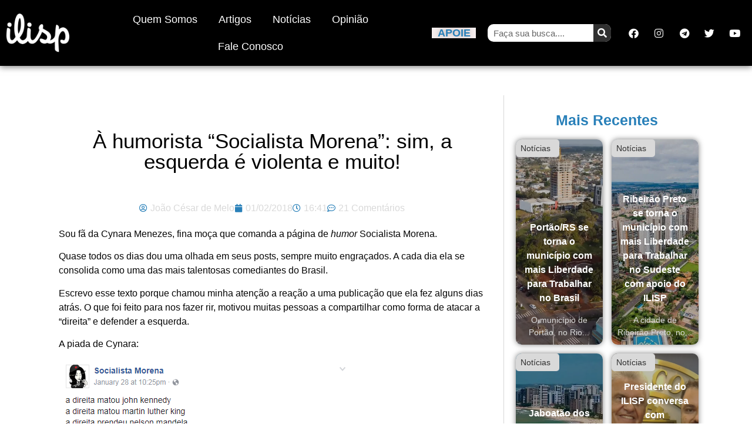

--- FILE ---
content_type: text/html; charset=UTF-8
request_url: https://www.ilisp.org/opiniao/humorista-socialista-morena-sim-esquerda-e-violenta-e-muito/
body_size: 24791
content:
<!doctype html><html lang="pt-BR"><head><meta charset="UTF-8"><meta name="viewport" content="width=device-width, initial-scale=1"><link rel="profile" href="https://gmpg.org/xfn/11"><meta name='robots' content='index, follow, max-image-preview:large, max-snippet:-1, max-video-preview:-1' /> <script data-cfasync="false" data-pagespeed-no-defer>var gtm4wp_datalayer_name = "dataLayer";
	var dataLayer = dataLayer || [];</script> <title>À humorista &quot;Socialista Morena&quot;: sim, a esquerda é violenta e muito!</title><link rel="canonical" href="https://www.ilisp.org/opiniao/humorista-socialista-morena-sim-esquerda-e-violenta-e-muito/" /><meta property="og:locale" content="pt_BR" /><meta property="og:type" content="article" /><meta property="og:title" content="À humorista &quot;Socialista Morena&quot;: sim, a esquerda é violenta e muito!" /><meta property="og:description" content="Sou fã da Cynara Menezes, fina moça que comanda a página de humor Socialista Morena. Quase todos os dias dou uma olhada em seus posts, sempre muito engraçados. A cada dia ela se consolida como uma das mais talentosas comediantes do Brasil. Escrevo esse texto porque chamou minha atenção a reação a uma publicação que [&hellip;]" /><meta property="og:url" content="https://www.ilisp.org/opiniao/humorista-socialista-morena-sim-esquerda-e-violenta-e-muito/" /><meta property="og:site_name" content="ILISP" /><meta property="article:publisher" content="https://www.facebook.com/ilisp.org" /><meta property="article:author" content="https://www.facebook.com/profile.php?id=100001189809733" /><meta property="article:published_time" content="2018-02-01T18:41:24+00:00" /><meta property="article:modified_time" content="2018-02-01T20:11:38+00:00" /><meta property="og:image" content="https://www.ilisp.org/wp-content/uploads/2018/01/cynara-menezes.jpg" /><meta property="og:image:width" content="600" /><meta property="og:image:height" content="372" /><meta property="og:image:type" content="image/jpeg" /><meta name="author" content="João César de Melo" /><meta name="twitter:card" content="summary_large_image" /><meta name="twitter:creator" content="@ilisp_org" /><meta name="twitter:site" content="@ilisp_org" /><meta name="twitter:label1" content="Escrito por" /><meta name="twitter:data1" content="João César de Melo" /><meta name="twitter:label2" content="Est. tempo de leitura" /><meta name="twitter:data2" content="4 minutos" /> <script type="application/ld+json" class="yoast-schema-graph">{"@context":"https://schema.org","@graph":[{"@type":"Article","@id":"https://www.ilisp.org/opiniao/humorista-socialista-morena-sim-esquerda-e-violenta-e-muito/#article","isPartOf":{"@id":"https://www.ilisp.org/opiniao/humorista-socialista-morena-sim-esquerda-e-violenta-e-muito/"},"author":{"name":"João César de Melo","@id":"https://www.ilisp.org/#/schema/person/95e27b961667bb11c14793fd448d7717"},"headline":"À humorista &#8220;Socialista Morena&#8221;: sim, a esquerda é violenta e muito!","datePublished":"2018-02-01T18:41:24+00:00","dateModified":"2018-02-01T20:11:38+00:00","mainEntityOfPage":{"@id":"https://www.ilisp.org/opiniao/humorista-socialista-morena-sim-esquerda-e-violenta-e-muito/"},"wordCount":785,"commentCount":21,"publisher":{"@id":"https://www.ilisp.org/#organization"},"image":{"@id":"https://www.ilisp.org/opiniao/humorista-socialista-morena-sim-esquerda-e-violenta-e-muito/#primaryimage"},"thumbnailUrl":"https://i0.wp.com/www.ilisp.org/wp-content/uploads/2018/01/cynara-menezes.jpg?fit=600%2C372&ssl=1","articleSection":["Opinião"],"inLanguage":"pt-BR","potentialAction":[{"@type":"CommentAction","name":"Comment","target":["https://www.ilisp.org/opiniao/humorista-socialista-morena-sim-esquerda-e-violenta-e-muito/#respond"]}]},{"@type":"WebPage","@id":"https://www.ilisp.org/opiniao/humorista-socialista-morena-sim-esquerda-e-violenta-e-muito/","url":"https://www.ilisp.org/opiniao/humorista-socialista-morena-sim-esquerda-e-violenta-e-muito/","name":"À humorista \"Socialista Morena\": sim, a esquerda é violenta e muito!","isPartOf":{"@id":"https://www.ilisp.org/#website"},"primaryImageOfPage":{"@id":"https://www.ilisp.org/opiniao/humorista-socialista-morena-sim-esquerda-e-violenta-e-muito/#primaryimage"},"image":{"@id":"https://www.ilisp.org/opiniao/humorista-socialista-morena-sim-esquerda-e-violenta-e-muito/#primaryimage"},"thumbnailUrl":"https://i0.wp.com/www.ilisp.org/wp-content/uploads/2018/01/cynara-menezes.jpg?fit=600%2C372&ssl=1","datePublished":"2018-02-01T18:41:24+00:00","dateModified":"2018-02-01T20:11:38+00:00","breadcrumb":{"@id":"https://www.ilisp.org/opiniao/humorista-socialista-morena-sim-esquerda-e-violenta-e-muito/#breadcrumb"},"inLanguage":"pt-BR","potentialAction":[{"@type":"ReadAction","target":["https://www.ilisp.org/opiniao/humorista-socialista-morena-sim-esquerda-e-violenta-e-muito/"]}]},{"@type":"ImageObject","inLanguage":"pt-BR","@id":"https://www.ilisp.org/opiniao/humorista-socialista-morena-sim-esquerda-e-violenta-e-muito/#primaryimage","url":"https://i0.wp.com/www.ilisp.org/wp-content/uploads/2018/01/cynara-menezes.jpg?fit=600%2C372&ssl=1","contentUrl":"https://i0.wp.com/www.ilisp.org/wp-content/uploads/2018/01/cynara-menezes.jpg?fit=600%2C372&ssl=1","width":600,"height":372},{"@type":"BreadcrumbList","@id":"https://www.ilisp.org/opiniao/humorista-socialista-morena-sim-esquerda-e-violenta-e-muito/#breadcrumb","itemListElement":[{"@type":"ListItem","position":1,"name":"Início","item":"https://www.ilisp.org/"},{"@type":"ListItem","position":2,"name":"À humorista &#8220;Socialista Morena&#8221;: sim, a esquerda é violenta e muito!"}]},{"@type":"WebSite","@id":"https://www.ilisp.org/#website","url":"https://www.ilisp.org/","name":"ILISP","description":"Em defesa da vida, liberdade e propriedade!","publisher":{"@id":"https://www.ilisp.org/#organization"},"potentialAction":[{"@type":"SearchAction","target":{"@type":"EntryPoint","urlTemplate":"https://www.ilisp.org/?s={search_term_string}"},"query-input":{"@type":"PropertyValueSpecification","valueRequired":true,"valueName":"search_term_string"}}],"inLanguage":"pt-BR"},{"@type":"Organization","@id":"https://www.ilisp.org/#organization","name":"ILISP","url":"https://www.ilisp.org/","logo":{"@type":"ImageObject","inLanguage":"pt-BR","@id":"https://www.ilisp.org/#/schema/logo/image/","url":"https://i1.wp.com/www.ilisp.org/wp-content/uploads/2015/12/ilisp-clean-yellow-icon-1.png?fit=1188%2C1188","contentUrl":"https://i1.wp.com/www.ilisp.org/wp-content/uploads/2015/12/ilisp-clean-yellow-icon-1.png?fit=1188%2C1188","width":1188,"height":1188,"caption":"ILISP"},"image":{"@id":"https://www.ilisp.org/#/schema/logo/image/"},"sameAs":["https://www.facebook.com/ilisp.org","https://x.com/ilisp_org","https://www.youtube.com/user/institutoliberalsp"]},{"@type":"Person","@id":"https://www.ilisp.org/#/schema/person/95e27b961667bb11c14793fd448d7717","name":"João César de Melo","image":{"@type":"ImageObject","inLanguage":"pt-BR","@id":"https://www.ilisp.org/#/schema/person/image/","url":"https://www.ilisp.org/wp-content/litespeed/avatar/3f84bb17bf1e1af2795ecc7700ebce51.jpg?ver=1768433823","contentUrl":"https://www.ilisp.org/wp-content/litespeed/avatar/3f84bb17bf1e1af2795ecc7700ebce51.jpg?ver=1768433823","caption":"João César de Melo"},"description":"Artista plástico formado em arquitetura, acredita no libertarianismo como horizonte e no liberalismo como processo, ateu que defende com segurança a cultura judaico-cristã, lê e escreve sobre filosofia política e econômica.","sameAs":["http://www.joaocesardemelo.com/","https://www.facebook.com/profile.php?id=100001189809733"],"url":"https://www.ilisp.org/author/joao-cesar/"}]}</script> <link rel='dns-prefetch' href='//stats.wp.com' /><link rel='dns-prefetch' href='//v0.wordpress.com' /><link rel='preconnect' href='//i0.wp.com' /><link rel="alternate" type="application/rss+xml" title="Feed para ILISP &raquo;" href="https://www.ilisp.org/feed/" /><link rel="alternate" type="application/rss+xml" title="Feed de comentários para ILISP &raquo;" href="https://www.ilisp.org/comments/feed/" /><link rel="alternate" type="application/rss+xml" title="Feed de comentários para ILISP &raquo; À humorista &#8220;Socialista Morena&#8221;: sim, a esquerda é violenta e muito!" href="https://www.ilisp.org/opiniao/humorista-socialista-morena-sim-esquerda-e-violenta-e-muito/feed/" /><link rel="alternate" title="oEmbed (JSON)" type="application/json+oembed" href="https://www.ilisp.org/wp-json/oembed/1.0/embed?url=https%3A%2F%2Fwww.ilisp.org%2Fopiniao%2Fhumorista-socialista-morena-sim-esquerda-e-violenta-e-muito%2F" /><link rel="alternate" title="oEmbed (XML)" type="text/xml+oembed" href="https://www.ilisp.org/wp-json/oembed/1.0/embed?url=https%3A%2F%2Fwww.ilisp.org%2Fopiniao%2Fhumorista-socialista-morena-sim-esquerda-e-violenta-e-muito%2F&#038;format=xml" /><style id='wp-img-auto-sizes-contain-inline-css'>img:is([sizes=auto i],[sizes^="auto," i]){contain-intrinsic-size:3000px 1500px}
/*# sourceURL=wp-img-auto-sizes-contain-inline-css */</style><link data-optimized="1" rel='stylesheet' id='wp-block-library-css' href='https://www.ilisp.org/wp-content/litespeed/css/f161225eeb4ff8114b4a16bbcbd173bb.css?ver=0661f' media='all' /><link data-optimized="1" rel='stylesheet' id='mediaelement-css' href='https://www.ilisp.org/wp-content/litespeed/css/76f393af14813d3508fcf1aa59eaa311.css?ver=a2bc9' media='all' /><link data-optimized="1" rel='stylesheet' id='wp-mediaelement-css' href='https://www.ilisp.org/wp-content/litespeed/css/176a3e63ad22657dfe080a4a62efa3a2.css?ver=24318' media='all' /><style id='jetpack-sharing-buttons-style-inline-css'>.jetpack-sharing-buttons__services-list{display:flex;flex-direction:row;flex-wrap:wrap;gap:0;list-style-type:none;margin:5px;padding:0}.jetpack-sharing-buttons__services-list.has-small-icon-size{font-size:12px}.jetpack-sharing-buttons__services-list.has-normal-icon-size{font-size:16px}.jetpack-sharing-buttons__services-list.has-large-icon-size{font-size:24px}.jetpack-sharing-buttons__services-list.has-huge-icon-size{font-size:36px}@media print{.jetpack-sharing-buttons__services-list{display:none!important}}.editor-styles-wrapper .wp-block-jetpack-sharing-buttons{gap:0;padding-inline-start:0}ul.jetpack-sharing-buttons__services-list.has-background{padding:1.25em 2.375em}
/*# sourceURL=https://www.ilisp.org/wp-content/plugins/jetpack/_inc/blocks/sharing-buttons/view.css */</style><style id='global-styles-inline-css'>:root{--wp--preset--aspect-ratio--square: 1;--wp--preset--aspect-ratio--4-3: 4/3;--wp--preset--aspect-ratio--3-4: 3/4;--wp--preset--aspect-ratio--3-2: 3/2;--wp--preset--aspect-ratio--2-3: 2/3;--wp--preset--aspect-ratio--16-9: 16/9;--wp--preset--aspect-ratio--9-16: 9/16;--wp--preset--color--black: #000000;--wp--preset--color--cyan-bluish-gray: #abb8c3;--wp--preset--color--white: #ffffff;--wp--preset--color--pale-pink: #f78da7;--wp--preset--color--vivid-red: #cf2e2e;--wp--preset--color--luminous-vivid-orange: #ff6900;--wp--preset--color--luminous-vivid-amber: #fcb900;--wp--preset--color--light-green-cyan: #7bdcb5;--wp--preset--color--vivid-green-cyan: #00d084;--wp--preset--color--pale-cyan-blue: #8ed1fc;--wp--preset--color--vivid-cyan-blue: #0693e3;--wp--preset--color--vivid-purple: #9b51e0;--wp--preset--gradient--vivid-cyan-blue-to-vivid-purple: linear-gradient(135deg,rgb(6,147,227) 0%,rgb(155,81,224) 100%);--wp--preset--gradient--light-green-cyan-to-vivid-green-cyan: linear-gradient(135deg,rgb(122,220,180) 0%,rgb(0,208,130) 100%);--wp--preset--gradient--luminous-vivid-amber-to-luminous-vivid-orange: linear-gradient(135deg,rgb(252,185,0) 0%,rgb(255,105,0) 100%);--wp--preset--gradient--luminous-vivid-orange-to-vivid-red: linear-gradient(135deg,rgb(255,105,0) 0%,rgb(207,46,46) 100%);--wp--preset--gradient--very-light-gray-to-cyan-bluish-gray: linear-gradient(135deg,rgb(238,238,238) 0%,rgb(169,184,195) 100%);--wp--preset--gradient--cool-to-warm-spectrum: linear-gradient(135deg,rgb(74,234,220) 0%,rgb(151,120,209) 20%,rgb(207,42,186) 40%,rgb(238,44,130) 60%,rgb(251,105,98) 80%,rgb(254,248,76) 100%);--wp--preset--gradient--blush-light-purple: linear-gradient(135deg,rgb(255,206,236) 0%,rgb(152,150,240) 100%);--wp--preset--gradient--blush-bordeaux: linear-gradient(135deg,rgb(254,205,165) 0%,rgb(254,45,45) 50%,rgb(107,0,62) 100%);--wp--preset--gradient--luminous-dusk: linear-gradient(135deg,rgb(255,203,112) 0%,rgb(199,81,192) 50%,rgb(65,88,208) 100%);--wp--preset--gradient--pale-ocean: linear-gradient(135deg,rgb(255,245,203) 0%,rgb(182,227,212) 50%,rgb(51,167,181) 100%);--wp--preset--gradient--electric-grass: linear-gradient(135deg,rgb(202,248,128) 0%,rgb(113,206,126) 100%);--wp--preset--gradient--midnight: linear-gradient(135deg,rgb(2,3,129) 0%,rgb(40,116,252) 100%);--wp--preset--font-size--small: 13px;--wp--preset--font-size--medium: 20px;--wp--preset--font-size--large: 36px;--wp--preset--font-size--x-large: 42px;--wp--preset--spacing--20: 0.44rem;--wp--preset--spacing--30: 0.67rem;--wp--preset--spacing--40: 1rem;--wp--preset--spacing--50: 1.5rem;--wp--preset--spacing--60: 2.25rem;--wp--preset--spacing--70: 3.38rem;--wp--preset--spacing--80: 5.06rem;--wp--preset--shadow--natural: 6px 6px 9px rgba(0, 0, 0, 0.2);--wp--preset--shadow--deep: 12px 12px 50px rgba(0, 0, 0, 0.4);--wp--preset--shadow--sharp: 6px 6px 0px rgba(0, 0, 0, 0.2);--wp--preset--shadow--outlined: 6px 6px 0px -3px rgb(255, 255, 255), 6px 6px rgb(0, 0, 0);--wp--preset--shadow--crisp: 6px 6px 0px rgb(0, 0, 0);}:root { --wp--style--global--content-size: 800px;--wp--style--global--wide-size: 1200px; }:where(body) { margin: 0; }.wp-site-blocks > .alignleft { float: left; margin-right: 2em; }.wp-site-blocks > .alignright { float: right; margin-left: 2em; }.wp-site-blocks > .aligncenter { justify-content: center; margin-left: auto; margin-right: auto; }:where(.wp-site-blocks) > * { margin-block-start: 24px; margin-block-end: 0; }:where(.wp-site-blocks) > :first-child { margin-block-start: 0; }:where(.wp-site-blocks) > :last-child { margin-block-end: 0; }:root { --wp--style--block-gap: 24px; }:root :where(.is-layout-flow) > :first-child{margin-block-start: 0;}:root :where(.is-layout-flow) > :last-child{margin-block-end: 0;}:root :where(.is-layout-flow) > *{margin-block-start: 24px;margin-block-end: 0;}:root :where(.is-layout-constrained) > :first-child{margin-block-start: 0;}:root :where(.is-layout-constrained) > :last-child{margin-block-end: 0;}:root :where(.is-layout-constrained) > *{margin-block-start: 24px;margin-block-end: 0;}:root :where(.is-layout-flex){gap: 24px;}:root :where(.is-layout-grid){gap: 24px;}.is-layout-flow > .alignleft{float: left;margin-inline-start: 0;margin-inline-end: 2em;}.is-layout-flow > .alignright{float: right;margin-inline-start: 2em;margin-inline-end: 0;}.is-layout-flow > .aligncenter{margin-left: auto !important;margin-right: auto !important;}.is-layout-constrained > .alignleft{float: left;margin-inline-start: 0;margin-inline-end: 2em;}.is-layout-constrained > .alignright{float: right;margin-inline-start: 2em;margin-inline-end: 0;}.is-layout-constrained > .aligncenter{margin-left: auto !important;margin-right: auto !important;}.is-layout-constrained > :where(:not(.alignleft):not(.alignright):not(.alignfull)){max-width: var(--wp--style--global--content-size);margin-left: auto !important;margin-right: auto !important;}.is-layout-constrained > .alignwide{max-width: var(--wp--style--global--wide-size);}body .is-layout-flex{display: flex;}.is-layout-flex{flex-wrap: wrap;align-items: center;}.is-layout-flex > :is(*, div){margin: 0;}body .is-layout-grid{display: grid;}.is-layout-grid > :is(*, div){margin: 0;}body{padding-top: 0px;padding-right: 0px;padding-bottom: 0px;padding-left: 0px;}a:where(:not(.wp-element-button)){text-decoration: underline;}:root :where(.wp-element-button, .wp-block-button__link){background-color: #32373c;border-width: 0;color: #fff;font-family: inherit;font-size: inherit;font-style: inherit;font-weight: inherit;letter-spacing: inherit;line-height: inherit;padding-top: calc(0.667em + 2px);padding-right: calc(1.333em + 2px);padding-bottom: calc(0.667em + 2px);padding-left: calc(1.333em + 2px);text-decoration: none;text-transform: inherit;}.has-black-color{color: var(--wp--preset--color--black) !important;}.has-cyan-bluish-gray-color{color: var(--wp--preset--color--cyan-bluish-gray) !important;}.has-white-color{color: var(--wp--preset--color--white) !important;}.has-pale-pink-color{color: var(--wp--preset--color--pale-pink) !important;}.has-vivid-red-color{color: var(--wp--preset--color--vivid-red) !important;}.has-luminous-vivid-orange-color{color: var(--wp--preset--color--luminous-vivid-orange) !important;}.has-luminous-vivid-amber-color{color: var(--wp--preset--color--luminous-vivid-amber) !important;}.has-light-green-cyan-color{color: var(--wp--preset--color--light-green-cyan) !important;}.has-vivid-green-cyan-color{color: var(--wp--preset--color--vivid-green-cyan) !important;}.has-pale-cyan-blue-color{color: var(--wp--preset--color--pale-cyan-blue) !important;}.has-vivid-cyan-blue-color{color: var(--wp--preset--color--vivid-cyan-blue) !important;}.has-vivid-purple-color{color: var(--wp--preset--color--vivid-purple) !important;}.has-black-background-color{background-color: var(--wp--preset--color--black) !important;}.has-cyan-bluish-gray-background-color{background-color: var(--wp--preset--color--cyan-bluish-gray) !important;}.has-white-background-color{background-color: var(--wp--preset--color--white) !important;}.has-pale-pink-background-color{background-color: var(--wp--preset--color--pale-pink) !important;}.has-vivid-red-background-color{background-color: var(--wp--preset--color--vivid-red) !important;}.has-luminous-vivid-orange-background-color{background-color: var(--wp--preset--color--luminous-vivid-orange) !important;}.has-luminous-vivid-amber-background-color{background-color: var(--wp--preset--color--luminous-vivid-amber) !important;}.has-light-green-cyan-background-color{background-color: var(--wp--preset--color--light-green-cyan) !important;}.has-vivid-green-cyan-background-color{background-color: var(--wp--preset--color--vivid-green-cyan) !important;}.has-pale-cyan-blue-background-color{background-color: var(--wp--preset--color--pale-cyan-blue) !important;}.has-vivid-cyan-blue-background-color{background-color: var(--wp--preset--color--vivid-cyan-blue) !important;}.has-vivid-purple-background-color{background-color: var(--wp--preset--color--vivid-purple) !important;}.has-black-border-color{border-color: var(--wp--preset--color--black) !important;}.has-cyan-bluish-gray-border-color{border-color: var(--wp--preset--color--cyan-bluish-gray) !important;}.has-white-border-color{border-color: var(--wp--preset--color--white) !important;}.has-pale-pink-border-color{border-color: var(--wp--preset--color--pale-pink) !important;}.has-vivid-red-border-color{border-color: var(--wp--preset--color--vivid-red) !important;}.has-luminous-vivid-orange-border-color{border-color: var(--wp--preset--color--luminous-vivid-orange) !important;}.has-luminous-vivid-amber-border-color{border-color: var(--wp--preset--color--luminous-vivid-amber) !important;}.has-light-green-cyan-border-color{border-color: var(--wp--preset--color--light-green-cyan) !important;}.has-vivid-green-cyan-border-color{border-color: var(--wp--preset--color--vivid-green-cyan) !important;}.has-pale-cyan-blue-border-color{border-color: var(--wp--preset--color--pale-cyan-blue) !important;}.has-vivid-cyan-blue-border-color{border-color: var(--wp--preset--color--vivid-cyan-blue) !important;}.has-vivid-purple-border-color{border-color: var(--wp--preset--color--vivid-purple) !important;}.has-vivid-cyan-blue-to-vivid-purple-gradient-background{background: var(--wp--preset--gradient--vivid-cyan-blue-to-vivid-purple) !important;}.has-light-green-cyan-to-vivid-green-cyan-gradient-background{background: var(--wp--preset--gradient--light-green-cyan-to-vivid-green-cyan) !important;}.has-luminous-vivid-amber-to-luminous-vivid-orange-gradient-background{background: var(--wp--preset--gradient--luminous-vivid-amber-to-luminous-vivid-orange) !important;}.has-luminous-vivid-orange-to-vivid-red-gradient-background{background: var(--wp--preset--gradient--luminous-vivid-orange-to-vivid-red) !important;}.has-very-light-gray-to-cyan-bluish-gray-gradient-background{background: var(--wp--preset--gradient--very-light-gray-to-cyan-bluish-gray) !important;}.has-cool-to-warm-spectrum-gradient-background{background: var(--wp--preset--gradient--cool-to-warm-spectrum) !important;}.has-blush-light-purple-gradient-background{background: var(--wp--preset--gradient--blush-light-purple) !important;}.has-blush-bordeaux-gradient-background{background: var(--wp--preset--gradient--blush-bordeaux) !important;}.has-luminous-dusk-gradient-background{background: var(--wp--preset--gradient--luminous-dusk) !important;}.has-pale-ocean-gradient-background{background: var(--wp--preset--gradient--pale-ocean) !important;}.has-electric-grass-gradient-background{background: var(--wp--preset--gradient--electric-grass) !important;}.has-midnight-gradient-background{background: var(--wp--preset--gradient--midnight) !important;}.has-small-font-size{font-size: var(--wp--preset--font-size--small) !important;}.has-medium-font-size{font-size: var(--wp--preset--font-size--medium) !important;}.has-large-font-size{font-size: var(--wp--preset--font-size--large) !important;}.has-x-large-font-size{font-size: var(--wp--preset--font-size--x-large) !important;}
:root :where(.wp-block-pullquote){font-size: 1.5em;line-height: 1.6;}
/*# sourceURL=global-styles-inline-css */</style><style id='plvt-view-transitions-inline-css'>@view-transition { navigation: auto; }
@media (prefers-reduced-motion: no-preference) {::view-transition-group(*) { animation-duration: 0.4s; }}
/*# sourceURL=plvt-view-transitions-inline-css */</style><link data-optimized="1" rel='stylesheet' id='hello-elementor-css' href='https://www.ilisp.org/wp-content/litespeed/css/957ee5907a42aa84d902d24c343679cd.css?ver=1a3dd' media='all' /><link data-optimized="1" rel='stylesheet' id='hello-elementor-theme-style-css' href='https://www.ilisp.org/wp-content/litespeed/css/fadbadfe7eecaf0fda7198f36de7eba6.css?ver=0f5a4' media='all' /><link data-optimized="1" rel='stylesheet' id='hello-elementor-header-footer-css' href='https://www.ilisp.org/wp-content/litespeed/css/886d016f1cee98e8818fcd5b260a4d88.css?ver=3d530' media='all' /><link data-optimized="1" rel='stylesheet' id='elementor-frontend-css' href='https://www.ilisp.org/wp-content/litespeed/css/af9cc2d533fc8ad8a78de2959ed5863e.css?ver=94e8f' media='all' /><link data-optimized="1" rel='stylesheet' id='elementor-post-37515-css' href='https://www.ilisp.org/wp-content/litespeed/css/5bcdaae82b841937f8ffbfb1fa775e5b.css?ver=5c843' media='all' /><link data-optimized="1" rel='stylesheet' id='widget-image-css' href='https://www.ilisp.org/wp-content/litespeed/css/d3ff67e95cb6871ce22910e823021c7a.css?ver=00bd6' media='all' /><link data-optimized="1" rel='stylesheet' id='widget-nav-menu-css' href='https://www.ilisp.org/wp-content/litespeed/css/e2d98f890a0da15613cfb7212bfc35a0.css?ver=aef89' media='all' /><link data-optimized="1" rel='stylesheet' id='widget-heading-css' href='https://www.ilisp.org/wp-content/litespeed/css/7a631d855ee69779c0c3f762e71f7090.css?ver=e44f9' media='all' /><link data-optimized="1" rel='stylesheet' id='widget-social-icons-css' href='https://www.ilisp.org/wp-content/litespeed/css/29e0c956d80674aa3194b79b6ec4af7d.css?ver=4748c' media='all' /><link data-optimized="1" rel='stylesheet' id='e-apple-webkit-css' href='https://www.ilisp.org/wp-content/litespeed/css/605df229bd9e09ca0ae7af4d1287c910.css?ver=517fd' media='all' /><link data-optimized="1" rel='stylesheet' id='e-sticky-css' href='https://www.ilisp.org/wp-content/litespeed/css/213e0e6a637be33fe9eb2cff899e01a4.css?ver=3dcb2' media='all' /><link data-optimized="1" rel='stylesheet' id='widget-search-form-css' href='https://www.ilisp.org/wp-content/litespeed/css/def8af5ea9acf68cdfc363bfb0df3761.css?ver=bfa25' media='all' /><link data-optimized="1" rel='stylesheet' id='elementor-icons-shared-0-css' href='https://www.ilisp.org/wp-content/litespeed/css/f15f074dc3251999deb2bef814003ac3.css?ver=63ac0' media='all' /><link data-optimized="1" rel='stylesheet' id='elementor-icons-fa-solid-css' href='https://www.ilisp.org/wp-content/litespeed/css/4b069a29db516a4c83a9fc9f2cb00b39.css?ver=26dca' media='all' /><link data-optimized="1" rel='stylesheet' id='widget-post-info-css' href='https://www.ilisp.org/wp-content/litespeed/css/46d01cc82e58abbb690916ecf6c72181.css?ver=1f92e' media='all' /><link data-optimized="1" rel='stylesheet' id='widget-icon-list-css' href='https://www.ilisp.org/wp-content/litespeed/css/53c1023af397f2a460393137a8726dd5.css?ver=443bf' media='all' /><link data-optimized="1" rel='stylesheet' id='elementor-icons-fa-regular-css' href='https://www.ilisp.org/wp-content/litespeed/css/9e9f50dff816975a9d096f9e441f65b4.css?ver=fac66' media='all' /><link data-optimized="1" rel='stylesheet' id='widget-share-buttons-css' href='https://www.ilisp.org/wp-content/litespeed/css/2c31e2cefca1057580eaeb268a7da6f9.css?ver=a3b96' media='all' /><link data-optimized="1" rel='stylesheet' id='elementor-icons-fa-brands-css' href='https://www.ilisp.org/wp-content/litespeed/css/4ab587109b4a596a25d48c9d2684d569.css?ver=19bfe' media='all' /><link data-optimized="1" rel='stylesheet' id='widget-social-css' href='https://www.ilisp.org/wp-content/litespeed/css/3e61d8e8e0839997b25319f5e6c4387a.css?ver=f7eee' media='all' /><link data-optimized="1" rel='stylesheet' id='elementor-icons-css' href='https://www.ilisp.org/wp-content/litespeed/css/8eac48f23e79cf1818774213c800995e.css?ver=ff084' media='all' /><link data-optimized="1" rel='stylesheet' id='jet-blog-css' href='https://www.ilisp.org/wp-content/litespeed/css/79efa0194fe063b37fabf6e9035f4465.css?ver=351fb' media='all' /><link data-optimized="1" rel='stylesheet' id='elementor-post-37533-css' href='https://www.ilisp.org/wp-content/litespeed/css/8054400a832834fd56513e92f0314b10.css?ver=b1df0' media='all' /><link data-optimized="1" rel='stylesheet' id='elementor-post-37531-css' href='https://www.ilisp.org/wp-content/litespeed/css/397adaa0162824083278adbb0bbe8ed8.css?ver=a027c' media='all' /><link data-optimized="1" rel='stylesheet' id='elementor-post-37528-css' href='https://www.ilisp.org/wp-content/litespeed/css/cc38dec84c03d5b4bae6f3ac81758dfe.css?ver=f0ac0' media='all' /><link data-optimized="1" rel='stylesheet' id='elementor-gf-local-montserrat-css' href='https://www.ilisp.org/wp-content/litespeed/css/4803e51a94b96520b87e3927116e4406.css?ver=a4a59' media='all' /><link data-optimized="1" rel='stylesheet' id='elementor-gf-local-roboto-css' href='https://www.ilisp.org/wp-content/litespeed/css/b5a0323de039a2bca8639e9736bd7207.css?ver=e36a4' media='all' /><link data-optimized="1" rel='stylesheet' id='elementor-gf-local-poppins-css' href='https://www.ilisp.org/wp-content/litespeed/css/75cbd35e717144ee5dc4519682a70d20.css?ver=051f8' media='all' /> <script id="plvt-view-transitions-js-after" src="[data-uri]" defer></script> <script src="https://www.ilisp.org/wp-includes/js/jquery/jquery.min.js?ver=3.7.1" id="jquery-core-js"></script> <script src="https://www.ilisp.org/wp-includes/js/jquery/jquery-migrate.min.js?ver=3.4.1" id="jquery-migrate-js" defer data-deferred="1"></script> <link rel="https://api.w.org/" href="https://www.ilisp.org/wp-json/" /><link rel="alternate" title="JSON" type="application/json" href="https://www.ilisp.org/wp-json/wp/v2/posts/29877" /><link rel="EditURI" type="application/rsd+xml" title="RSD" href="https://www.ilisp.org/xmlrpc.php?rsd" /><meta name="generator" content="WordPress 6.9" /><link rel='shortlink' href='https://www.ilisp.org/?p=29877' /><meta name="generator" content="view-transitions 1.1.1"><style>img#wpstats{display:none}</style>
 <script data-cfasync="false" data-pagespeed-no-defer>var dataLayer_content = {"pagePostType":"post","pagePostType2":"single-post","pageCategory":["opiniao"],"pagePostAuthor":"João César de Melo"};
	dataLayer.push( dataLayer_content );</script> <script data-cfasync="false" data-pagespeed-no-defer>(function(w,d,s,l,i){w[l]=w[l]||[];w[l].push({'gtm.start':
new Date().getTime(),event:'gtm.js'});var f=d.getElementsByTagName(s)[0],
j=d.createElement(s),dl=l!='dataLayer'?'&l='+l:'';j.async=true;j.src=
'//www.googletagmanager.com/gtm.js?id='+i+dl;f.parentNode.insertBefore(j,f);
})(window,document,'script','dataLayer','GTM-M4BX424C');</script> <meta name="generator" content="Elementor 3.34.2; features: additional_custom_breakpoints; settings: css_print_method-external, google_font-enabled, font_display-auto"> <script type='text/javascript' src="[data-uri]" defer></script>  <script type='text/javascript' src="[data-uri]" defer></script><script type='text/javascript' src="[data-uri]" defer></script> <style>.e-con.e-parent:nth-of-type(n+4):not(.e-lazyloaded):not(.e-no-lazyload),
				.e-con.e-parent:nth-of-type(n+4):not(.e-lazyloaded):not(.e-no-lazyload) * {
					background-image: none !important;
				}
				@media screen and (max-height: 1024px) {
					.e-con.e-parent:nth-of-type(n+3):not(.e-lazyloaded):not(.e-no-lazyload),
					.e-con.e-parent:nth-of-type(n+3):not(.e-lazyloaded):not(.e-no-lazyload) * {
						background-image: none !important;
					}
				}
				@media screen and (max-height: 640px) {
					.e-con.e-parent:nth-of-type(n+2):not(.e-lazyloaded):not(.e-no-lazyload),
					.e-con.e-parent:nth-of-type(n+2):not(.e-lazyloaded):not(.e-no-lazyload) * {
						background-image: none !important;
					}
				}</style><meta name="redi-version" content="1.2.7" /><link rel="icon" href="https://i0.wp.com/www.ilisp.org/wp-content/uploads/2017/12/cropped-ilisp-clean-black2.png?fit=32%2C32&#038;ssl=1" sizes="32x32" /><link rel="icon" href="https://i0.wp.com/www.ilisp.org/wp-content/uploads/2017/12/cropped-ilisp-clean-black2.png?fit=192%2C192&#038;ssl=1" sizes="192x192" /><link rel="apple-touch-icon" href="https://i0.wp.com/www.ilisp.org/wp-content/uploads/2017/12/cropped-ilisp-clean-black2.png?fit=180%2C180&#038;ssl=1" /><meta name="msapplication-TileImage" content="https://i0.wp.com/www.ilisp.org/wp-content/uploads/2017/12/cropped-ilisp-clean-black2.png?fit=270%2C270&#038;ssl=1" /></head><body class="wp-singular post-template-default single single-post postid-29877 single-format-standard wp-custom-logo wp-embed-responsive wp-theme-hello-elementor hello-elementor-default elementor-default elementor-kit-37515 elementor-page-37528"><noscript><iframe data-lazyloaded="1" src="about:blank" data-src="https://www.googletagmanager.com/ns.html?id=GTM-M4BX424C" height="0" width="0" style="display:none;visibility:hidden" aria-hidden="true"></iframe></noscript><noscript>
<img height="1" width="1" style="display:none" alt="fbpx"
src="https://www.facebook.com/tr?id=1007903614879341&ev=PageView&noscript=1" />
</noscript><a class="skip-link screen-reader-text" href="#content">Ir para o conteúdo</a><header data-elementor-type="header" data-elementor-id="37533" class="elementor elementor-37533 elementor-location-header" data-elementor-post-type="elementor_library"><section class="elementor-section elementor-top-section elementor-element elementor-element-71a19961 elementor-section-stretched elementor-section-content-middle elementor-hidden-desktop elementor-hidden-tablet elementor-section-boxed elementor-section-height-default elementor-section-height-default" data-id="71a19961" data-element_type="section" data-settings="{&quot;stretch_section&quot;:&quot;section-stretched&quot;,&quot;background_background&quot;:&quot;classic&quot;}"><div class="elementor-container elementor-column-gap-default"><div class="elementor-column elementor-col-100 elementor-top-column elementor-element elementor-element-75fd309a" data-id="75fd309a" data-element_type="column"><div class="elementor-widget-wrap elementor-element-populated"><div class="elementor-element elementor-element-44ea87bf elementor-widget elementor-widget-image" data-id="44ea87bf" data-element_type="widget" data-widget_type="image.default"><div class="elementor-widget-container">
<a href="https://www.ilisp.org/">
<img data-lazyloaded="1" data-placeholder-resp="1024x634" src="[data-uri]" width="1024" height="634" data-src="https://i0.wp.com/www.ilisp.org/wp-content/uploads/2022/09/ilisp-clean-white-1024x634-1.png?fit=1024%2C634&amp;ssl=1" class="attachment-full size-full wp-image-37534" alt="" data-srcset="https://i0.wp.com/www.ilisp.org/wp-content/uploads/2022/09/ilisp-clean-white-1024x634-1.png?w=1024&amp;ssl=1 1024w, https://i0.wp.com/www.ilisp.org/wp-content/uploads/2022/09/ilisp-clean-white-1024x634-1.png?resize=300%2C186&amp;ssl=1 300w" data-sizes="(max-width: 1024px) 100vw, 1024px" />								</a></div></div></div></div></div></section><section class="elementor-section elementor-top-section elementor-element elementor-element-2242ef3 elementor-section-stretched elementor-section-content-middle elementor-hidden-desktop elementor-hidden-tablet elementor-section-boxed elementor-section-height-default elementor-section-height-default" data-id="2242ef3" data-element_type="section" data-settings="{&quot;stretch_section&quot;:&quot;section-stretched&quot;,&quot;background_background&quot;:&quot;classic&quot;,&quot;sticky&quot;:&quot;top&quot;,&quot;sticky_on&quot;:[&quot;desktop&quot;,&quot;tablet&quot;,&quot;mobile&quot;],&quot;sticky_offset&quot;:0,&quot;sticky_effects_offset&quot;:0,&quot;sticky_anchor_link_offset&quot;:0}"><div class="elementor-container elementor-column-gap-default"><div class="elementor-column elementor-col-33 elementor-top-column elementor-element elementor-element-292529ed" data-id="292529ed" data-element_type="column"><div class="elementor-widget-wrap elementor-element-populated"><div class="elementor-element elementor-element-1862f41a elementor-nav-menu__align-center elementor-nav-menu--stretch elementor-nav-menu__text-align-center elementor-nav-menu--dropdown-tablet elementor-nav-menu--toggle elementor-nav-menu--burger elementor-widget elementor-widget-nav-menu" data-id="1862f41a" data-element_type="widget" data-settings="{&quot;full_width&quot;:&quot;stretch&quot;,&quot;layout&quot;:&quot;horizontal&quot;,&quot;submenu_icon&quot;:{&quot;value&quot;:&quot;&lt;i class=\&quot;fas fa-caret-down\&quot; aria-hidden=\&quot;true\&quot;&gt;&lt;\/i&gt;&quot;,&quot;library&quot;:&quot;fa-solid&quot;},&quot;toggle&quot;:&quot;burger&quot;}" data-widget_type="nav-menu.default"><div class="elementor-widget-container"><nav aria-label="Menu" class="elementor-nav-menu--main elementor-nav-menu__container elementor-nav-menu--layout-horizontal e--pointer-underline e--animation-fade"><ul id="menu-1-1862f41a" class="elementor-nav-menu"><li class="menu-item menu-item-type-post_type menu-item-object-page menu-item-291"><a href="https://www.ilisp.org/quem-somos/" class="elementor-item">Quem Somos</a></li><li class="menu-item menu-item-type-taxonomy menu-item-object-category menu-item-37583"><a href="https://www.ilisp.org/categoria/artigos/" class="elementor-item">Artigos</a></li><li class="menu-item menu-item-type-taxonomy menu-item-object-category menu-item-37582"><a href="https://www.ilisp.org/categoria/noticias/" class="elementor-item">Notícias</a></li><li class="menu-item menu-item-type-taxonomy menu-item-object-category current-post-ancestor current-menu-parent current-post-parent menu-item-37584"><a href="https://www.ilisp.org/categoria/opiniao/" class="elementor-item">Opinião</a></li><li class="menu-item menu-item-type-post_type menu-item-object-page menu-item-2711"><a href="https://www.ilisp.org/fale-conosco/" class="elementor-item">Fale Conosco</a></li></ul></nav><div class="elementor-menu-toggle" role="button" tabindex="0" aria-label="Alternar menu" aria-expanded="false">
<i aria-hidden="true" role="presentation" class="elementor-menu-toggle__icon--open eicon-menu-bar"></i><i aria-hidden="true" role="presentation" class="elementor-menu-toggle__icon--close eicon-close"></i></div><nav class="elementor-nav-menu--dropdown elementor-nav-menu__container" aria-hidden="true"><ul id="menu-2-1862f41a" class="elementor-nav-menu"><li class="menu-item menu-item-type-post_type menu-item-object-page menu-item-291"><a href="https://www.ilisp.org/quem-somos/" class="elementor-item" tabindex="-1">Quem Somos</a></li><li class="menu-item menu-item-type-taxonomy menu-item-object-category menu-item-37583"><a href="https://www.ilisp.org/categoria/artigos/" class="elementor-item" tabindex="-1">Artigos</a></li><li class="menu-item menu-item-type-taxonomy menu-item-object-category menu-item-37582"><a href="https://www.ilisp.org/categoria/noticias/" class="elementor-item" tabindex="-1">Notícias</a></li><li class="menu-item menu-item-type-taxonomy menu-item-object-category current-post-ancestor current-menu-parent current-post-parent menu-item-37584"><a href="https://www.ilisp.org/categoria/opiniao/" class="elementor-item" tabindex="-1">Opinião</a></li><li class="menu-item menu-item-type-post_type menu-item-object-page menu-item-2711"><a href="https://www.ilisp.org/fale-conosco/" class="elementor-item" tabindex="-1">Fale Conosco</a></li></ul></nav></div></div></div></div><div class="elementor-column elementor-col-33 elementor-top-column elementor-element elementor-element-0d11e63" data-id="0d11e63" data-element_type="column"><div class="elementor-widget-wrap elementor-element-populated"><div class="elementor-element elementor-element-404078f elementor-widget elementor-widget-heading" data-id="404078f" data-element_type="widget" data-widget_type="heading.default"><div class="elementor-widget-container"><h2 class="elementor-heading-title elementor-size-default"><a href="https://www.ilisp.org/doe/">DOE</a></h2></div></div></div></div><div class="elementor-column elementor-col-33 elementor-top-column elementor-element elementor-element-6ca0ed48" data-id="6ca0ed48" data-element_type="column"><div class="elementor-widget-wrap elementor-element-populated"><div class="elementor-element elementor-element-2ec7e082 e-grid-align-mobile-right elementor-shape-rounded elementor-grid-0 e-grid-align-center elementor-widget elementor-widget-social-icons" data-id="2ec7e082" data-element_type="widget" data-widget_type="social-icons.default"><div class="elementor-widget-container"><div class="elementor-social-icons-wrapper elementor-grid" role="list">
<span class="elementor-grid-item" role="listitem">
<a class="elementor-icon elementor-social-icon elementor-social-icon-facebook elementor-repeater-item-e705d09" href="https://pt-br.facebook.com/ilisp.org/" target="_blank">
<span class="elementor-screen-only">Facebook</span>
<i aria-hidden="true" class="fab fa-facebook"></i>					</a>
</span>
<span class="elementor-grid-item" role="listitem">
<a class="elementor-icon elementor-social-icon elementor-social-icon-instagram elementor-repeater-item-6f5aa63" href="https://www.instagram.com/ilisp_org/" target="_blank">
<span class="elementor-screen-only">Instagram</span>
<i aria-hidden="true" class="fab fa-instagram"></i>					</a>
</span>
<span class="elementor-grid-item" role="listitem">
<a class="elementor-icon elementor-social-icon elementor-social-icon-telegram elementor-repeater-item-5badf94" href="https://www.instagram.com/ilisp_org/" target="_blank">
<span class="elementor-screen-only">Telegram</span>
<i aria-hidden="true" class="fab fa-telegram"></i>					</a>
</span>
<span class="elementor-grid-item" role="listitem">
<a class="elementor-icon elementor-social-icon elementor-social-icon-twitter elementor-repeater-item-856a7a3" href="https://twitter.com/ilisp_org" target="_blank">
<span class="elementor-screen-only">Twitter</span>
<i aria-hidden="true" class="fab fa-twitter"></i>					</a>
</span>
<span class="elementor-grid-item" role="listitem">
<a class="elementor-icon elementor-social-icon elementor-social-icon-youtube elementor-repeater-item-ead92cc" href="https://www.youtube.com/ilisp" target="_blank">
<span class="elementor-screen-only">Youtube</span>
<i aria-hidden="true" class="fab fa-youtube"></i>					</a>
</span></div></div></div></div></div></div></section><section class="elementor-section elementor-top-section elementor-element elementor-element-7ad7b15e elementor-section-stretched elementor-section-content-middle elementor-hidden-mobile elementor-section-boxed elementor-section-height-default elementor-section-height-default" data-id="7ad7b15e" data-element_type="section" data-settings="{&quot;stretch_section&quot;:&quot;section-stretched&quot;,&quot;background_background&quot;:&quot;classic&quot;,&quot;sticky&quot;:&quot;top&quot;,&quot;sticky_on&quot;:[&quot;desktop&quot;,&quot;tablet&quot;,&quot;mobile&quot;],&quot;sticky_offset&quot;:0,&quot;sticky_effects_offset&quot;:0,&quot;sticky_anchor_link_offset&quot;:0}"><div class="elementor-container elementor-column-gap-default"><div class="elementor-column elementor-col-20 elementor-top-column elementor-element elementor-element-479080fe" data-id="479080fe" data-element_type="column"><div class="elementor-widget-wrap elementor-element-populated"><div class="elementor-element elementor-element-51585c11 elementor-widget elementor-widget-image" data-id="51585c11" data-element_type="widget" data-widget_type="image.default"><div class="elementor-widget-container">
<a href="https://www.ilisp.org/">
<img data-lazyloaded="1" data-placeholder-resp="800x495" src="[data-uri]" width="800" height="495" data-src="https://i0.wp.com/www.ilisp.org/wp-content/uploads/2022/09/ilisp-clean-white-1024x634-1.png?fit=800%2C495&amp;ssl=1" class="attachment-large size-large wp-image-37534" alt="" data-srcset="https://i0.wp.com/www.ilisp.org/wp-content/uploads/2022/09/ilisp-clean-white-1024x634-1.png?w=1024&amp;ssl=1 1024w, https://i0.wp.com/www.ilisp.org/wp-content/uploads/2022/09/ilisp-clean-white-1024x634-1.png?resize=300%2C186&amp;ssl=1 300w" data-sizes="(max-width: 800px) 100vw, 800px" />								</a></div></div></div></div><div class="elementor-column elementor-col-20 elementor-top-column elementor-element elementor-element-3eb355f4" data-id="3eb355f4" data-element_type="column"><div class="elementor-widget-wrap elementor-element-populated"><div class="elementor-element elementor-element-5200ec elementor-nav-menu__align-center elementor-nav-menu--stretch elementor-nav-menu__text-align-center elementor-nav-menu--dropdown-tablet elementor-nav-menu--toggle elementor-nav-menu--burger elementor-widget elementor-widget-nav-menu" data-id="5200ec" data-element_type="widget" data-settings="{&quot;full_width&quot;:&quot;stretch&quot;,&quot;layout&quot;:&quot;horizontal&quot;,&quot;submenu_icon&quot;:{&quot;value&quot;:&quot;&lt;i class=\&quot;fas fa-caret-down\&quot; aria-hidden=\&quot;true\&quot;&gt;&lt;\/i&gt;&quot;,&quot;library&quot;:&quot;fa-solid&quot;},&quot;toggle&quot;:&quot;burger&quot;}" data-widget_type="nav-menu.default"><div class="elementor-widget-container"><nav aria-label="Menu" class="elementor-nav-menu--main elementor-nav-menu__container elementor-nav-menu--layout-horizontal e--pointer-underline e--animation-fade"><ul id="menu-1-5200ec" class="elementor-nav-menu"><li class="menu-item menu-item-type-post_type menu-item-object-page menu-item-291"><a href="https://www.ilisp.org/quem-somos/" class="elementor-item">Quem Somos</a></li><li class="menu-item menu-item-type-taxonomy menu-item-object-category menu-item-37583"><a href="https://www.ilisp.org/categoria/artigos/" class="elementor-item">Artigos</a></li><li class="menu-item menu-item-type-taxonomy menu-item-object-category menu-item-37582"><a href="https://www.ilisp.org/categoria/noticias/" class="elementor-item">Notícias</a></li><li class="menu-item menu-item-type-taxonomy menu-item-object-category current-post-ancestor current-menu-parent current-post-parent menu-item-37584"><a href="https://www.ilisp.org/categoria/opiniao/" class="elementor-item">Opinião</a></li><li class="menu-item menu-item-type-post_type menu-item-object-page menu-item-2711"><a href="https://www.ilisp.org/fale-conosco/" class="elementor-item">Fale Conosco</a></li></ul></nav><div class="elementor-menu-toggle" role="button" tabindex="0" aria-label="Alternar menu" aria-expanded="false">
<i aria-hidden="true" role="presentation" class="elementor-menu-toggle__icon--open eicon-menu-bar"></i><i aria-hidden="true" role="presentation" class="elementor-menu-toggle__icon--close eicon-close"></i></div><nav class="elementor-nav-menu--dropdown elementor-nav-menu__container" aria-hidden="true"><ul id="menu-2-5200ec" class="elementor-nav-menu"><li class="menu-item menu-item-type-post_type menu-item-object-page menu-item-291"><a href="https://www.ilisp.org/quem-somos/" class="elementor-item" tabindex="-1">Quem Somos</a></li><li class="menu-item menu-item-type-taxonomy menu-item-object-category menu-item-37583"><a href="https://www.ilisp.org/categoria/artigos/" class="elementor-item" tabindex="-1">Artigos</a></li><li class="menu-item menu-item-type-taxonomy menu-item-object-category menu-item-37582"><a href="https://www.ilisp.org/categoria/noticias/" class="elementor-item" tabindex="-1">Notícias</a></li><li class="menu-item menu-item-type-taxonomy menu-item-object-category current-post-ancestor current-menu-parent current-post-parent menu-item-37584"><a href="https://www.ilisp.org/categoria/opiniao/" class="elementor-item" tabindex="-1">Opinião</a></li><li class="menu-item menu-item-type-post_type menu-item-object-page menu-item-2711"><a href="https://www.ilisp.org/fale-conosco/" class="elementor-item" tabindex="-1">Fale Conosco</a></li></ul></nav></div></div></div></div><div class="elementor-column elementor-col-20 elementor-top-column elementor-element elementor-element-276af1d2" data-id="276af1d2" data-element_type="column"><div class="elementor-widget-wrap elementor-element-populated"><div class="elementor-element elementor-element-71d7679 elementor-widget elementor-widget-heading" data-id="71d7679" data-element_type="widget" data-widget_type="heading.default"><div class="elementor-widget-container"><h2 class="elementor-heading-title elementor-size-default"><a href="https://www.ilisp.org/apoie">APOIE</a></h2></div></div></div></div><div class="elementor-column elementor-col-20 elementor-top-column elementor-element elementor-element-a56ee69" data-id="a56ee69" data-element_type="column"><div class="elementor-widget-wrap elementor-element-populated"><div class="elementor-element elementor-element-07b0f30 elementor-search-form--skin-classic elementor-search-form--button-type-icon elementor-search-form--icon-search elementor-widget elementor-widget-search-form" data-id="07b0f30" data-element_type="widget" data-settings="{&quot;skin&quot;:&quot;classic&quot;}" data-widget_type="search-form.default"><div class="elementor-widget-container">
<search role="search"><form class="elementor-search-form" action="https://www.ilisp.org" method="get"><div class="elementor-search-form__container">
<label class="elementor-screen-only" for="elementor-search-form-07b0f30">Pesquisar</label>
<input id="elementor-search-form-07b0f30" placeholder="Faça sua busca...." class="elementor-search-form__input" type="search" name="s" value="">
<button class="elementor-search-form__submit" type="submit" aria-label="Pesquisar">
<i aria-hidden="true" class="fas fa-search"></i>													</button></div></form>
</search></div></div></div></div><div class="elementor-column elementor-col-20 elementor-top-column elementor-element elementor-element-4e7c67bd" data-id="4e7c67bd" data-element_type="column"><div class="elementor-widget-wrap elementor-element-populated"><div class="elementor-element elementor-element-5a883d4d elementor-shape-rounded elementor-grid-0 e-grid-align-center elementor-widget elementor-widget-social-icons" data-id="5a883d4d" data-element_type="widget" data-widget_type="social-icons.default"><div class="elementor-widget-container"><div class="elementor-social-icons-wrapper elementor-grid" role="list">
<span class="elementor-grid-item" role="listitem">
<a class="elementor-icon elementor-social-icon elementor-social-icon-facebook elementor-repeater-item-e705d09" href="https://pt-br.facebook.com/ilisp.org/" target="_blank">
<span class="elementor-screen-only">Facebook</span>
<i aria-hidden="true" class="fab fa-facebook"></i>					</a>
</span>
<span class="elementor-grid-item" role="listitem">
<a class="elementor-icon elementor-social-icon elementor-social-icon-instagram elementor-repeater-item-6f5aa63" href="https://www.instagram.com/ilisp_org/" target="_blank">
<span class="elementor-screen-only">Instagram</span>
<i aria-hidden="true" class="fab fa-instagram"></i>					</a>
</span>
<span class="elementor-grid-item" role="listitem">
<a class="elementor-icon elementor-social-icon elementor-social-icon-telegram elementor-repeater-item-5badf94" href="https://t.me/ilisp" target="_blank">
<span class="elementor-screen-only">Telegram</span>
<i aria-hidden="true" class="fab fa-telegram"></i>					</a>
</span>
<span class="elementor-grid-item" role="listitem">
<a class="elementor-icon elementor-social-icon elementor-social-icon-twitter elementor-repeater-item-856a7a3" href="https://twitter.com/ilisp_org" target="_blank">
<span class="elementor-screen-only">Twitter</span>
<i aria-hidden="true" class="fab fa-twitter"></i>					</a>
</span>
<span class="elementor-grid-item" role="listitem">
<a class="elementor-icon elementor-social-icon elementor-social-icon-youtube elementor-repeater-item-ead92cc" href="https://www.youtube.com/ilisp" target="_blank">
<span class="elementor-screen-only">Youtube</span>
<i aria-hidden="true" class="fab fa-youtube"></i>					</a>
</span></div></div></div></div></div></div></section></header><div data-elementor-type="single-post" data-elementor-id="37528" class="elementor elementor-37528 elementor-location-single post-29877 post type-post status-publish format-standard has-post-thumbnail hentry category-opiniao" data-elementor-post-type="elementor_library"><section class="elementor-section elementor-top-section elementor-element elementor-element-19154f61 elementor-section-boxed elementor-section-height-default elementor-section-height-default" data-id="19154f61" data-element_type="section" data-settings="{&quot;background_background&quot;:&quot;classic&quot;}"><div class="elementor-container elementor-column-gap-default"><div class="elementor-column elementor-col-50 elementor-top-column elementor-element elementor-element-480cd818" data-id="480cd818" data-element_type="column" data-settings="{&quot;background_background&quot;:&quot;classic&quot;}"><div class="elementor-widget-wrap elementor-element-populated"><div class="elementor-element elementor-element-1284b3c5 elementor-widget elementor-widget-theme-post-title elementor-page-title elementor-widget-heading" data-id="1284b3c5" data-element_type="widget" data-widget_type="theme-post-title.default"><div class="elementor-widget-container"><h1 class="elementor-heading-title elementor-size-default">À humorista &#8220;Socialista Morena&#8221;: sim, a esquerda é violenta e muito!</h1></div></div><div class="elementor-element elementor-element-86943e2 elementor-align-center elementor-widget elementor-widget-post-info" data-id="86943e2" data-element_type="widget" data-widget_type="post-info.default"><div class="elementor-widget-container"><ul class="elementor-inline-items elementor-icon-list-items elementor-post-info"><li class="elementor-icon-list-item elementor-repeater-item-9d8b054 elementor-inline-item" itemprop="author">
<a href="https://www.ilisp.org/author/joao-cesar/">
<span class="elementor-icon-list-icon">
<i aria-hidden="true" class="far fa-user-circle"></i>							</span>
<span class="elementor-icon-list-text elementor-post-info__item elementor-post-info__item--type-author">
João César de Melo					</span>
</a></li><li class="elementor-icon-list-item elementor-repeater-item-e39337f elementor-inline-item" itemprop="datePublished">
<span class="elementor-icon-list-icon">
<i aria-hidden="true" class="fas fa-calendar"></i>							</span>
<span class="elementor-icon-list-text elementor-post-info__item elementor-post-info__item--type-date">
<time>01/02/2018</time>					</span></li><li class="elementor-icon-list-item elementor-repeater-item-7f4a980 elementor-inline-item">
<span class="elementor-icon-list-icon">
<i aria-hidden="true" class="far fa-clock"></i>							</span>
<span class="elementor-icon-list-text elementor-post-info__item elementor-post-info__item--type-time">
<time>16:41</time>					</span></li><li class="elementor-icon-list-item elementor-repeater-item-97f7061 elementor-inline-item" itemprop="commentCount">
<a href="https://www.ilisp.org/opiniao/humorista-socialista-morena-sim-esquerda-e-violenta-e-muito/#comments">
<span class="elementor-icon-list-icon">
<i aria-hidden="true" class="far fa-comment-dots"></i>							</span>
<span class="elementor-icon-list-text elementor-post-info__item elementor-post-info__item--type-comments">
21 Comentários					</span>
</a></li></ul></div></div><div class="elementor-element elementor-element-65404b04 elementor-widget elementor-widget-theme-post-content" data-id="65404b04" data-element_type="widget" data-widget_type="theme-post-content.default"><div class="elementor-widget-container"><div id="pryc-wp-acctp-top"> <script src="https://www.googletagmanager.com/gtag/js?id=UA-73167843-1" defer data-deferred="1"></script> <script src="[data-uri]" defer></script> </div><div id="pryc-wp-acctp-original-content"><p>Sou fã da Cynara Menezes, fina moça que comanda a página de <em>humor</em> Socialista Morena.</p><p>Quase todos os dias dou uma olhada em seus posts, sempre muito engraçados. A cada dia ela se consolida como uma das mais talentosas comediantes do Brasil.</p><p>Escrevo esse texto porque chamou minha atenção a reação a uma publicação que ela fez alguns dias atrás. O que foi feito para nos fazer rir, motivou muitas pessoas a compartilhar como forma de atacar a &#8220;direita&#8221; e defender a esquerda.</p><p>A piada de Cynara:</p><p><img data-lazyloaded="1" data-placeholder-resp="493x219" src="[data-uri]" data-recalc-dims="1" fetchpriority="high" decoding="async" class="aligncenter size-full wp-image-29924" data-src="https://i0.wp.com/www.ilisp.org/wp-content/uploads/2018/01/socialista-morena.png?resize=493%2C219" alt="" width="493" height="219" data-srcset="https://i0.wp.com/www.ilisp.org/wp-content/uploads/2018/01/socialista-morena.png?w=493&amp;ssl=1 493w, https://i0.wp.com/www.ilisp.org/wp-content/uploads/2018/01/socialista-morena.png?resize=300%2C133&amp;ssl=1 300w" data-sizes="(max-width: 493px) 100vw, 493px" /></p><p>Aos que compartilharam a piada, esclareço algumas coisas.</p><p>John Kennedy, presidente pelo Partido Democrata &#8211; a esquerda americana &#8211; tentou invadir Cuba para acabar com a ditadura socialista na ilha. Seu assassino, Lee Harvey Oswald, era um ex-fuzileiro naval que desertou para a <em>União Soviética</em> antes de voltar aos EUA.</p><p>Martin Luther King foi um pastor da Igreja Batista que pregava a militância não violenta contra o racismo e foi morto por um fugitivo do sistema penal americano (James Earl Ray), ou seja, um daqueles criminosos que a esquerda adora defender.</p><p>Nelson Mandela foi um terrorista que utilizava a causa racial para tentar implantar um regime comunista na África do Sul. O grupo do qual ele fazia parte tinha como método atentados a bomba contra civis inocentes, sequestros, torturas e assassinatos até de negros não alinhados ao movimento; e, como se fosse pouca barbárie em seu país, apoiou diretamente os golpes comunistas que levaram Angola, Congo, Etiópia, Moçambique, Zimbábue e Zâmbia à miséria. Foi preso em 1962 pela polícia durante o governo de Charles Robberts Swart, um político declaradamente fascista, ou seja, de esquerda.</p><p>Sim, governos de direita torturaram e mataram na América do Sul. Mas os socialistas mataram, só em Cuba, mais do que todas as ditaduras de direita juntas. Sem contar os grupos terroristas como as FARCs, da Colômbia, que roubaram, sequestraram, torturaram e mataram literalmente centenas de milhares de pessoas por quase 60 anos.</p><p>Sobre a Primeira Guerra Mundial, pergunto: quem era direita e quem era esquerda no conflito que teve, de um lado, Reino Unido, França e Império Russo, e do outro, o Império Alemão e o Império Austro-Húngaro?</p><p>Sobre a Segunda Guerra Mundial, imagino que os seguidores de Cynara tenham confundido o nazismo como um movimento de direita. Sendo assim, lembro que o Partido Nacional Socialista dos Trabalhadores Alemães, liderado por Hitler, era fundamentalmente um <a href="https://www.ilisp.org/artigos/hitler-o-marxista-heterodoxo-que-tentou-implantar-utopia-socialista/">movimento revolucionário marxista</a> que estatizou os meios de produção por meio de intervenções diretas nas grandes empresas, impondo o que cada uma deveria produzir, em qual quantidade, por quais métodos e a quem os produtos seriam distribuídos; bem como quais preços seriam cobrados e quais salários seriam pagos aos trabalhadores, e quais os lucros caberia aos proprietários. Nicolás Maduro promove a mesma coisa na Venezuela. Não podemos nos esquecer que, até invadir a URSS, <a href="https://seuhistory.com/hoje-na-historia/hitler-e-stalin-firmam-pacto-entre-alemanha-e-urss">Hitler era aliado de Stalin</a>.</p><p>Quem combateu os guerrilheiros comunistas no Vietnã foi o Partido Democrata, que representa a esquerda americana, à época sob a liderança do presidente Lyndon Johnson.</p><p>É verdade que a direita americana, representada pelo Partido Republicano, entrou em guerra contra a ditadura sanguinária de Saddam Hussein e contra o grupo Talibã, famoso por humilhar, explorar, torturar e assassinar mulheres.</p><p>Por outro lado, o presidente que autorizou o lançamento de duas bombas atômicas sobre o Japão, monarquia absolutista que havia invadido diversos países no leste asiático promovendo as maiores atrocidades, incluindo o uso de armas químicas, também foi um membro do Partido Democrata: Harry Truman, vice de outro presidente Democrata que faleceu em exercício, Franklin Roosevelt. Mais alguns milhares de mortos na conta da esquerda.</p><p>Quando Cynara escreve &#8220;a esquerda é violenta&#8221; é porque a esquerda é violenta mesmo. Muito!</p><p>Todas as atrocidades promovidas na história da humanidade somadas não se comparam à violência que as ditaduras socialistas impuseram às suas próprias populações no último século com pelo menos <strong>100 milhões de mortos</strong> por &#8220;boas balas&#8221; socialistas ou pela fome gerada pela estatização dos meios de produção.</p><p>Em pleno século XXI, só há dois locais do mundo onde as pessoas são proibidas de sair do país em busca de melhores condições de vida: Cuba e Coreia do Norte, duas ditaduras socialistas.</p><p>É preciso ter o espírito leve e descontraído para ler Cynara Menezes. A comédia é sua arte. É por suas piadas que ela deve ser reconhecida.</p></div></div></div><div class="elementor-element elementor-element-4c466777 elementor-widget elementor-widget-heading" data-id="4c466777" data-element_type="widget" data-widget_type="heading.default"><div class="elementor-widget-container"><h4 class="elementor-heading-title elementor-size-default">Compartilhe nas redes sociais:</h4></div></div><div class="elementor-element elementor-element-200be52 elementor-share-buttons--view-icon elementor-share-buttons--shape-circle elementor-share-buttons--color-custom elementor-share-buttons--skin-gradient elementor-grid-0 elementor-widget elementor-widget-share-buttons" data-id="200be52" data-element_type="widget" data-widget_type="share-buttons.default"><div class="elementor-widget-container"><div class="elementor-grid" role="list"><div class="elementor-grid-item" role="listitem"><div class="elementor-share-btn elementor-share-btn_whatsapp" role="button" tabindex="0" aria-label="Compartilhar no whatsapp">
<span class="elementor-share-btn__icon">
<i class="fab fa-whatsapp" aria-hidden="true"></i>							</span></div></div><div class="elementor-grid-item" role="listitem"><div class="elementor-share-btn elementor-share-btn_twitter" role="button" tabindex="0" aria-label="Compartilhar no twitter">
<span class="elementor-share-btn__icon">
<i class="fab fa-twitter" aria-hidden="true"></i>							</span></div></div><div class="elementor-grid-item" role="listitem"><div class="elementor-share-btn elementor-share-btn_facebook" role="button" tabindex="0" aria-label="Compartilhar no facebook">
<span class="elementor-share-btn__icon">
<i class="fab fa-facebook" aria-hidden="true"></i>							</span></div></div><div class="elementor-grid-item" role="listitem"><div class="elementor-share-btn elementor-share-btn_telegram" role="button" tabindex="0" aria-label="Compartilhar no telegram">
<span class="elementor-share-btn__icon">
<i class="fab fa-telegram" aria-hidden="true"></i>							</span></div></div><div class="elementor-grid-item" role="listitem"><div class="elementor-share-btn elementor-share-btn_linkedin" role="button" tabindex="0" aria-label="Compartilhar no linkedin">
<span class="elementor-share-btn__icon">
<i class="fab fa-linkedin" aria-hidden="true"></i>							</span></div></div><div class="elementor-grid-item" role="listitem"><div class="elementor-share-btn elementor-share-btn_email" role="button" tabindex="0" aria-label="Compartilhar no email">
<span class="elementor-share-btn__icon">
<i class="fas fa-envelope" aria-hidden="true"></i>							</span></div></div></div></div></div><div class="elementor-element elementor-element-439f516e elementor-widget elementor-widget-facebook-button" data-id="439f516e" data-element_type="widget" data-widget_type="facebook-button.default"><div class="elementor-widget-container"><div data-layout="standard" data-colorscheme="light" data-size="small" data-show-faces="false" class="elementor-facebook-widget fb-like" data-href="https://www.ilisp.org?p=29877" data-share="false" data-action="like"></div></div></div><div class="elementor-element elementor-element-1585d9c5 elementor-widget elementor-widget-facebook-comments" data-id="1585d9c5" data-element_type="widget" data-widget_type="facebook-comments.default"><div class="elementor-widget-container"><div class="elementor-facebook-widget fb-comments" data-href="https://www.ilisp.org?p=29877" data-width="100%" data-numposts="10" data-order-by="social" style="min-height: 1px"></div></div></div></div></div><div class="elementor-column elementor-col-50 elementor-top-column elementor-element elementor-element-3160e94c" data-id="3160e94c" data-element_type="column"><div class="elementor-widget-wrap elementor-element-populated"><section class="elementor-section elementor-inner-section elementor-element elementor-element-234d28df elementor-section-full_width elementor-section-height-default elementor-section-height-default" data-id="234d28df" data-element_type="section" data-settings="{&quot;sticky&quot;:&quot;top&quot;,&quot;sticky_on&quot;:[&quot;desktop&quot;,&quot;tablet&quot;],&quot;sticky_offset&quot;:130,&quot;sticky_parent&quot;:&quot;yes&quot;,&quot;sticky_effects_offset&quot;:0,&quot;sticky_anchor_link_offset&quot;:0}"><div class="elementor-container elementor-column-gap-default"><div class="elementor-column elementor-col-100 elementor-inner-column elementor-element elementor-element-6d73a95e" data-id="6d73a95e" data-element_type="column"><div class="elementor-widget-wrap elementor-element-populated"><div class="elementor-element elementor-element-7531abac elementor-widget elementor-widget-heading" data-id="7531abac" data-element_type="widget" data-widget_type="heading.default"><div class="elementor-widget-container"><h2 class="elementor-heading-title elementor-size-default">Mais Recentes</h2></div></div><div class="elementor-element elementor-element-52963c89 elementor-widget elementor-widget-jet-blog-smart-tiles" data-id="52963c89" data-element_type="widget" data-widget_type="jet-blog-smart-tiles.default"><div class="elementor-widget-container"><div class="elementor-jet-blog-smart-tiles jet-blog"><div class="jet-smart-tiles-wrap" data-slider-atts='{"adaptiveHeight":true,"arrows":false,"prevArrow":"<i class=\"jet-arrow-prev jet-blog-arrow\"><svg width=\"24\" height=\"24\" viewBox=\"0 0 24 24\" fill=\"none\" xmlns=\"http:\/\/www.w3.org\/2000\/svg\"><path d=\"M14.625 5.3999L16.3 7.0749L11.35 12.0249L16.3 16.9749L14.625 18.6499L7.99999 12.0249L14.625 5.3999Z\" fill=\"#0F172A\"\/><\/svg><\/i>","nextArrow":"<i class=\"jet-arrow-next jet-blog-arrow\"><svg width=\"24\" height=\"24\" viewBox=\"0 0 24 24\" fill=\"none\" xmlns=\"http:\/\/www.w3.org\/2000\/svg\"><path d=\"M9.37501 18.6001L7.70001 16.9251L12.65 11.9751L7.70001 7.0251L9.37501 5.3501L16 11.9751L9.37501 18.6001Z\" fill=\"#0F172A\"\/><\/svg><\/i>","autoplay":false,"autoplaySpeed":5000,"rtl":false}' dir="ltr"><div class="jet-smart-tiles-slide"><div class="jet-smart-tiles-slide__wrap layout-2-x rows-3" ><div class="jet-smart-tiles"><div class="jet-smart-tiles__box" style="background-image:url(&#039;https://i0.wp.com/www.ilisp.org/wp-content/uploads/2025/06/Portao-RS.png?fit=1875%2C1030&#038;ssl=1&#039;)"><div class="jet-smart-tiles__terms"><a href="https://www.ilisp.org/categoria/noticias/" class="jet-smart-tiles__terms-link jet-smart-tiles__terms-link--51">Notícias</a></div><div class="jet-smart-tiles__box-content"><div class="jet-smart-tiles__box-content-inner"><div class="jet-smart-tiles__box-title">Portão/RS se torna o município com mais Liberdade para Trabalhar no Brasil</div><div class="jet-smart-tiles__box-excerpt">O município de Portão, no Rio...</div></div></div>
<a href="https://www.ilisp.org/noticias/portao-rs-se-torna-o-municipio-com-mais-liberdade-para-trabalhar-no-brasil/" class="jet-smart-tiles__box-link" aria-label="Portão/RS se torna o município com mais Liberdade para Trabalhar no Brasil"></a></div></div><div class="jet-smart-tiles"><div class="jet-smart-tiles__box" style="background-image:url(&#039;https://i0.wp.com/www.ilisp.org/wp-content/uploads/2023/12/Morar-em-Ribeirao-Preto-850x666-2.jpg?fit=850%2C666&#038;ssl=1&#039;)"><div class="jet-smart-tiles__terms"><a href="https://www.ilisp.org/categoria/noticias/" class="jet-smart-tiles__terms-link jet-smart-tiles__terms-link--51">Notícias</a></div><div class="jet-smart-tiles__box-content"><div class="jet-smart-tiles__box-content-inner"><div class="jet-smart-tiles__box-title">Ribeirão Preto se torna o município com mais Liberdade para Trabalhar no Sudeste com apoio do ILISP</div><div class="jet-smart-tiles__box-excerpt">A cidade de Ribeirão Preto, no...</div></div></div>
<a href="https://www.ilisp.org/noticias/ribeirao-preto-se-torna-o-municipio-com-mais-liberdade-para-trabalhar-no-sudeste-com-apoio-do-ilisp/" class="jet-smart-tiles__box-link" aria-label="Ribeirão Preto se torna o município com mais Liberdade para Trabalhar no Sudeste com apoio do ILISP"></a></div></div><div class="jet-smart-tiles"><div class="jet-smart-tiles__box" style="background-image:url(&#039;https://i0.wp.com/www.ilisp.org/wp-content/uploads/2023/11/jaboatao-dos-guararapes-pernambuco-9d5c_1400x540.jpg?fit=1400%2C540&#038;ssl=1&#039;)"><div class="jet-smart-tiles__terms"><a href="https://www.ilisp.org/categoria/noticias/" class="jet-smart-tiles__terms-link jet-smart-tiles__terms-link--51">Notícias</a></div><div class="jet-smart-tiles__box-content"><div class="jet-smart-tiles__box-content-inner"><div class="jet-smart-tiles__box-title">Jaboatão dos Guararapes se torna a cidade com mais Liberdade para Trabalhar do Brasil com apoio do ILISP</div><div class="jet-smart-tiles__box-excerpt">No dia 13 de novembro de...</div></div></div>
<a href="https://www.ilisp.org/noticias/jaboatao-dos-guararapes-se-torna-a-cidade-com-mais-liberdade-para-trabalhar-do-brasil-com-apoio-do-ilisp/" class="jet-smart-tiles__box-link" aria-label="Jaboatão dos Guararapes se torna a cidade com mais Liberdade para Trabalhar do Brasil com apoio do ILISP"></a></div></div><div class="jet-smart-tiles"><div class="jet-smart-tiles__box" style="background-image:url(&#039;https://i0.wp.com/www.ilisp.org/wp-content/uploads/2023/10/1696876454241.jpeg?fit=2048%2C1473&#038;ssl=1&#039;)"><div class="jet-smart-tiles__terms"><a href="https://www.ilisp.org/categoria/noticias/" class="jet-smart-tiles__terms-link jet-smart-tiles__terms-link--51">Notícias</a></div><div class="jet-smart-tiles__box-content"><div class="jet-smart-tiles__box-content-inner"><div class="jet-smart-tiles__box-title">Presidente do ILISP conversa com governador de Goiás para aumentar Liberdade para Trabalhar no estado</div><div class="jet-smart-tiles__box-excerpt">O presidente do ILISP Marcelo Faria...</div></div></div>
<a href="https://www.ilisp.org/noticias/presidente-ilisp-encontra-governador-goias-aumentar-liberdade-para-trabalhar/" class="jet-smart-tiles__box-link" aria-label="Presidente do ILISP conversa com governador de Goiás para aumentar Liberdade para Trabalhar no estado"></a></div></div><div class="jet-smart-tiles"><div class="jet-smart-tiles__box" style="background-image:url(&#039;https://i0.wp.com/www.ilisp.org/wp-content/uploads/2023/10/AtNet-TFA-InstitutoLib-670x538_web-1.jpg?fit=670%2C538&#038;ssl=1&#039;)"><div class="jet-smart-tiles__terms"><a href="https://www.ilisp.org/categoria/noticias/" class="jet-smart-tiles__terms-link jet-smart-tiles__terms-link--51">Notícias</a></div><div class="jet-smart-tiles__box-content"><div class="jet-smart-tiles__box-content-inner"><div class="jet-smart-tiles__box-title">Projeto do ILISP é considerado um dos 6 melhores do mundo e concorrerá a prêmio mundial</div><div class="jet-smart-tiles__box-excerpt">O projeto Liberdade para Trabalhar do...</div></div></div>
<a href="https://www.ilisp.org/noticias/projeto-do-ilisp-e-considerado-um-dos-6-melhores-do-mundo-e-concorrera-a-premio-mundial/" class="jet-smart-tiles__box-link" aria-label="Projeto do ILISP é considerado um dos 6 melhores do mundo e concorrerá a prêmio mundial"></a></div></div><div class="jet-smart-tiles"><div class="jet-smart-tiles__box" style="background-image:url(&#039;https://i0.wp.com/www.ilisp.org/wp-content/uploads/2023/10/Decreto-Parana.jpg?fit=2048%2C1365&#038;ssl=1&#039;)"><div class="jet-smart-tiles__terms"><a href="https://www.ilisp.org/categoria/noticias/" class="jet-smart-tiles__terms-link jet-smart-tiles__terms-link--51">Notícias</a></div><div class="jet-smart-tiles__box-content"><div class="jet-smart-tiles__box-content-inner"><div class="jet-smart-tiles__box-title">Estado do Paraná regula Lei de Liberdade Econômica com apoio do ILISP</div><div class="jet-smart-tiles__box-excerpt">O governador Carlos Massa Ratinho Junior...</div></div></div>
<a href="https://www.ilisp.org/noticias/estado-do-parana-regula-lei-de-liberdade-economica-com-apoio-do-ilisp/" class="jet-smart-tiles__box-link" aria-label="Estado do Paraná regula Lei de Liberdade Econômica com apoio do ILISP"></a></div></div></div></div></div></div></div></div></div></div></div></section></div></div></div></section></div><footer data-elementor-type="footer" data-elementor-id="37531" class="elementor elementor-37531 elementor-location-footer" data-elementor-post-type="elementor_library"><section class="elementor-section elementor-top-section elementor-element elementor-element-46c9f3ff elementor-section-stretched elementor-section-boxed elementor-section-height-default elementor-section-height-default" data-id="46c9f3ff" data-element_type="section" data-settings="{&quot;stretch_section&quot;:&quot;section-stretched&quot;,&quot;background_background&quot;:&quot;classic&quot;}"><div class="elementor-container elementor-column-gap-default"><div class="elementor-column elementor-col-100 elementor-top-column elementor-element elementor-element-33023d92" data-id="33023d92" data-element_type="column"><div class="elementor-widget-wrap elementor-element-populated"><div class="elementor-element elementor-element-55fa122d elementor-widget elementor-widget-heading" data-id="55fa122d" data-element_type="widget" data-widget_type="heading.default"><div class="elementor-widget-container"><h2 class="elementor-heading-title elementor-size-default">ILISP, 2014-2024. Todos os direitos em livre mercado.</h2></div></div><div class="elementor-element elementor-element-4ea5a639 elementor-shape-rounded elementor-grid-0 e-grid-align-center elementor-widget elementor-widget-social-icons" data-id="4ea5a639" data-element_type="widget" data-widget_type="social-icons.default"><div class="elementor-widget-container"><div class="elementor-social-icons-wrapper elementor-grid" role="list">
<span class="elementor-grid-item" role="listitem">
<a class="elementor-icon elementor-social-icon elementor-social-icon-facebook elementor-repeater-item-e705d09" href="https://pt-br.facebook.com/ilisp.org/" target="_blank">
<span class="elementor-screen-only">Facebook</span>
<i aria-hidden="true" class="fab fa-facebook"></i>					</a>
</span>
<span class="elementor-grid-item" role="listitem">
<a class="elementor-icon elementor-social-icon elementor-social-icon-instagram elementor-repeater-item-6f5aa63" href="https://www.instagram.com/ilisp_org/" target="_blank">
<span class="elementor-screen-only">Instagram</span>
<i aria-hidden="true" class="fab fa-instagram"></i>					</a>
</span>
<span class="elementor-grid-item" role="listitem">
<a class="elementor-icon elementor-social-icon elementor-social-icon-telegram elementor-repeater-item-5badf94" href="https://t.me/ilisp" target="_blank">
<span class="elementor-screen-only">Telegram</span>
<i aria-hidden="true" class="fab fa-telegram"></i>					</a>
</span>
<span class="elementor-grid-item" role="listitem">
<a class="elementor-icon elementor-social-icon elementor-social-icon-twitter elementor-repeater-item-856a7a3" href="https://twitter.com/ilisp_org" target="_blank">
<span class="elementor-screen-only">Twitter</span>
<i aria-hidden="true" class="fab fa-twitter"></i>					</a>
</span>
<span class="elementor-grid-item" role="listitem">
<a class="elementor-icon elementor-social-icon elementor-social-icon-youtube elementor-repeater-item-ead92cc" href="https://www.youtube.com/ilisp" target="_blank">
<span class="elementor-screen-only">Youtube</span>
<i aria-hidden="true" class="fab fa-youtube"></i>					</a>
</span></div></div></div></div></div></div></section></footer> <script type='text/javascript' src="[data-uri]" defer></script> <script type="speculationrules">{"prefetch":[{"source":"document","where":{"and":[{"href_matches":"/*"},{"not":{"href_matches":["/wp-*.php","/wp-admin/*","/wp-content/uploads/*","/wp-content/*","/wp-content/plugins/*","/wp-content/themes/hello-elementor/*","/*\\?(.+)"]}},{"not":{"selector_matches":"a[rel~=\"nofollow\"]"}},{"not":{"selector_matches":".no-prefetch, .no-prefetch a"}}]},"eagerness":"conservative"}]}</script>  <script type='text/javascript' src="[data-uri]" defer></script> <div id='fb-pxl-ajax-code'></div> <script src="[data-uri]" defer></script> <script src="https://www.ilisp.org/wp-content/themes/hello-elementor/assets/js/hello-frontend.js?ver=3.4.6" id="hello-theme-frontend-js" defer data-deferred="1"></script> <script src="https://www.ilisp.org/wp-content/plugins/elementor/assets/js/webpack.runtime.min.js?ver=3.34.2" id="elementor-webpack-runtime-js" defer data-deferred="1"></script> <script src="https://www.ilisp.org/wp-content/plugins/elementor/assets/js/frontend-modules.min.js?ver=3.34.2" id="elementor-frontend-modules-js" defer data-deferred="1"></script> <script src="https://www.ilisp.org/wp-includes/js/jquery/ui/core.min.js?ver=1.13.3" id="jquery-ui-core-js" defer data-deferred="1"></script> <script id="elementor-frontend-js-extra" src="[data-uri]" defer></script> <script id="elementor-frontend-js-before" src="[data-uri]" defer></script> <script src="https://www.ilisp.org/wp-content/plugins/elementor/assets/js/frontend.min.js?ver=3.34.2" id="elementor-frontend-js" defer data-deferred="1"></script> <script src="https://www.ilisp.org/wp-content/plugins/elementor-pro/assets/lib/smartmenus/jquery.smartmenus.min.js?ver=1.2.1" id="smartmenus-js" defer data-deferred="1"></script> <script src="https://www.ilisp.org/wp-content/plugins/elementor-pro/assets/lib/sticky/jquery.sticky.min.js?ver=3.33.1" id="e-sticky-js" defer data-deferred="1"></script> <script src="https://www.ilisp.org/wp-content/plugins/jet-blog/assets/js/lib/slick/slick.min.js?ver=1.8.1" id="jet-slick-js" defer data-deferred="1"></script> <script src="https://www.ilisp.org/wp-content/plugins/premium-addons-for-elementor/assets/frontend/min-js/elements-handler.min.js?ver=4.11.65" id="pa-elements-handler-js" defer data-deferred="1"></script> <script id="jetpack-stats-js-before">_stq = window._stq || [];
_stq.push([ "view", {"v":"ext","blog":"104862345","post":"29877","tz":"-3","srv":"www.ilisp.org","j":"1:15.4"} ]);
_stq.push([ "clickTrackerInit", "104862345", "29877" ]);
//# sourceURL=jetpack-stats-js-before</script> <script src="https://stats.wp.com/e-202604.js" id="jetpack-stats-js" defer data-wp-strategy="defer"></script> <script src="https://www.ilisp.org/wp-content/plugins/elementor-pro/assets/js/webpack-pro.runtime.min.js?ver=3.33.1" id="elementor-pro-webpack-runtime-js" defer data-deferred="1"></script> <script src="https://www.ilisp.org/wp-includes/js/dist/hooks.min.js?ver=dd5603f07f9220ed27f1" id="wp-hooks-js" defer data-deferred="1"></script> <script src="https://www.ilisp.org/wp-includes/js/dist/i18n.min.js?ver=c26c3dc7bed366793375" id="wp-i18n-js" defer data-deferred="1"></script> <script id="wp-i18n-js-after" src="[data-uri]" defer></script> <script id="elementor-pro-frontend-js-before" src="[data-uri]" defer></script> <script src="https://www.ilisp.org/wp-content/plugins/elementor-pro/assets/js/frontend.min.js?ver=3.33.1" id="elementor-pro-frontend-js" defer data-deferred="1"></script> <script src="https://www.ilisp.org/wp-content/plugins/elementor-pro/assets/js/elements-handlers.min.js?ver=3.33.1" id="pro-elements-handlers-js" defer data-deferred="1"></script> <script id="jet-blog-js-extra" src="[data-uri]" defer></script> <script src="https://www.ilisp.org/wp-content/plugins/jet-blog/assets/js/jet-blog.min.js?ver=2.4.7.1" id="jet-blog-js" defer data-deferred="1"></script> <script data-no-optimize="1">window.lazyLoadOptions=Object.assign({},{threshold:300},window.lazyLoadOptions||{});!function(t,e){"object"==typeof exports&&"undefined"!=typeof module?module.exports=e():"function"==typeof define&&define.amd?define(e):(t="undefined"!=typeof globalThis?globalThis:t||self).LazyLoad=e()}(this,function(){"use strict";function e(){return(e=Object.assign||function(t){for(var e=1;e<arguments.length;e++){var n,a=arguments[e];for(n in a)Object.prototype.hasOwnProperty.call(a,n)&&(t[n]=a[n])}return t}).apply(this,arguments)}function o(t){return e({},at,t)}function l(t,e){return t.getAttribute(gt+e)}function c(t){return l(t,vt)}function s(t,e){return function(t,e,n){e=gt+e;null!==n?t.setAttribute(e,n):t.removeAttribute(e)}(t,vt,e)}function i(t){return s(t,null),0}function r(t){return null===c(t)}function u(t){return c(t)===_t}function d(t,e,n,a){t&&(void 0===a?void 0===n?t(e):t(e,n):t(e,n,a))}function f(t,e){et?t.classList.add(e):t.className+=(t.className?" ":"")+e}function _(t,e){et?t.classList.remove(e):t.className=t.className.replace(new RegExp("(^|\\s+)"+e+"(\\s+|$)")," ").replace(/^\s+/,"").replace(/\s+$/,"")}function g(t){return t.llTempImage}function v(t,e){!e||(e=e._observer)&&e.unobserve(t)}function b(t,e){t&&(t.loadingCount+=e)}function p(t,e){t&&(t.toLoadCount=e)}function n(t){for(var e,n=[],a=0;e=t.children[a];a+=1)"SOURCE"===e.tagName&&n.push(e);return n}function h(t,e){(t=t.parentNode)&&"PICTURE"===t.tagName&&n(t).forEach(e)}function a(t,e){n(t).forEach(e)}function m(t){return!!t[lt]}function E(t){return t[lt]}function I(t){return delete t[lt]}function y(e,t){var n;m(e)||(n={},t.forEach(function(t){n[t]=e.getAttribute(t)}),e[lt]=n)}function L(a,t){var o;m(a)&&(o=E(a),t.forEach(function(t){var e,n;e=a,(t=o[n=t])?e.setAttribute(n,t):e.removeAttribute(n)}))}function k(t,e,n){f(t,e.class_loading),s(t,st),n&&(b(n,1),d(e.callback_loading,t,n))}function A(t,e,n){n&&t.setAttribute(e,n)}function O(t,e){A(t,rt,l(t,e.data_sizes)),A(t,it,l(t,e.data_srcset)),A(t,ot,l(t,e.data_src))}function w(t,e,n){var a=l(t,e.data_bg_multi),o=l(t,e.data_bg_multi_hidpi);(a=nt&&o?o:a)&&(t.style.backgroundImage=a,n=n,f(t=t,(e=e).class_applied),s(t,dt),n&&(e.unobserve_completed&&v(t,e),d(e.callback_applied,t,n)))}function x(t,e){!e||0<e.loadingCount||0<e.toLoadCount||d(t.callback_finish,e)}function M(t,e,n){t.addEventListener(e,n),t.llEvLisnrs[e]=n}function N(t){return!!t.llEvLisnrs}function z(t){if(N(t)){var e,n,a=t.llEvLisnrs;for(e in a){var o=a[e];n=e,o=o,t.removeEventListener(n,o)}delete t.llEvLisnrs}}function C(t,e,n){var a;delete t.llTempImage,b(n,-1),(a=n)&&--a.toLoadCount,_(t,e.class_loading),e.unobserve_completed&&v(t,n)}function R(i,r,c){var l=g(i)||i;N(l)||function(t,e,n){N(t)||(t.llEvLisnrs={});var a="VIDEO"===t.tagName?"loadeddata":"load";M(t,a,e),M(t,"error",n)}(l,function(t){var e,n,a,o;n=r,a=c,o=u(e=i),C(e,n,a),f(e,n.class_loaded),s(e,ut),d(n.callback_loaded,e,a),o||x(n,a),z(l)},function(t){var e,n,a,o;n=r,a=c,o=u(e=i),C(e,n,a),f(e,n.class_error),s(e,ft),d(n.callback_error,e,a),o||x(n,a),z(l)})}function T(t,e,n){var a,o,i,r,c;t.llTempImage=document.createElement("IMG"),R(t,e,n),m(c=t)||(c[lt]={backgroundImage:c.style.backgroundImage}),i=n,r=l(a=t,(o=e).data_bg),c=l(a,o.data_bg_hidpi),(r=nt&&c?c:r)&&(a.style.backgroundImage='url("'.concat(r,'")'),g(a).setAttribute(ot,r),k(a,o,i)),w(t,e,n)}function G(t,e,n){var a;R(t,e,n),a=e,e=n,(t=Et[(n=t).tagName])&&(t(n,a),k(n,a,e))}function D(t,e,n){var a;a=t,(-1<It.indexOf(a.tagName)?G:T)(t,e,n)}function S(t,e,n){var a;t.setAttribute("loading","lazy"),R(t,e,n),a=e,(e=Et[(n=t).tagName])&&e(n,a),s(t,_t)}function V(t){t.removeAttribute(ot),t.removeAttribute(it),t.removeAttribute(rt)}function j(t){h(t,function(t){L(t,mt)}),L(t,mt)}function F(t){var e;(e=yt[t.tagName])?e(t):m(e=t)&&(t=E(e),e.style.backgroundImage=t.backgroundImage)}function P(t,e){var n;F(t),n=e,r(e=t)||u(e)||(_(e,n.class_entered),_(e,n.class_exited),_(e,n.class_applied),_(e,n.class_loading),_(e,n.class_loaded),_(e,n.class_error)),i(t),I(t)}function U(t,e,n,a){var o;n.cancel_on_exit&&(c(t)!==st||"IMG"===t.tagName&&(z(t),h(o=t,function(t){V(t)}),V(o),j(t),_(t,n.class_loading),b(a,-1),i(t),d(n.callback_cancel,t,e,a)))}function $(t,e,n,a){var o,i,r=(i=t,0<=bt.indexOf(c(i)));s(t,"entered"),f(t,n.class_entered),_(t,n.class_exited),o=t,i=a,n.unobserve_entered&&v(o,i),d(n.callback_enter,t,e,a),r||D(t,n,a)}function q(t){return t.use_native&&"loading"in HTMLImageElement.prototype}function H(t,o,i){t.forEach(function(t){return(a=t).isIntersecting||0<a.intersectionRatio?$(t.target,t,o,i):(e=t.target,n=t,a=o,t=i,void(r(e)||(f(e,a.class_exited),U(e,n,a,t),d(a.callback_exit,e,n,t))));var e,n,a})}function B(e,n){var t;tt&&!q(e)&&(n._observer=new IntersectionObserver(function(t){H(t,e,n)},{root:(t=e).container===document?null:t.container,rootMargin:t.thresholds||t.threshold+"px"}))}function J(t){return Array.prototype.slice.call(t)}function K(t){return t.container.querySelectorAll(t.elements_selector)}function Q(t){return c(t)===ft}function W(t,e){return e=t||K(e),J(e).filter(r)}function X(e,t){var n;(n=K(e),J(n).filter(Q)).forEach(function(t){_(t,e.class_error),i(t)}),t.update()}function t(t,e){var n,a,t=o(t);this._settings=t,this.loadingCount=0,B(t,this),n=t,a=this,Y&&window.addEventListener("online",function(){X(n,a)}),this.update(e)}var Y="undefined"!=typeof window,Z=Y&&!("onscroll"in window)||"undefined"!=typeof navigator&&/(gle|ing|ro)bot|crawl|spider/i.test(navigator.userAgent),tt=Y&&"IntersectionObserver"in window,et=Y&&"classList"in document.createElement("p"),nt=Y&&1<window.devicePixelRatio,at={elements_selector:".lazy",container:Z||Y?document:null,threshold:300,thresholds:null,data_src:"src",data_srcset:"srcset",data_sizes:"sizes",data_bg:"bg",data_bg_hidpi:"bg-hidpi",data_bg_multi:"bg-multi",data_bg_multi_hidpi:"bg-multi-hidpi",data_poster:"poster",class_applied:"applied",class_loading:"litespeed-loading",class_loaded:"litespeed-loaded",class_error:"error",class_entered:"entered",class_exited:"exited",unobserve_completed:!0,unobserve_entered:!1,cancel_on_exit:!0,callback_enter:null,callback_exit:null,callback_applied:null,callback_loading:null,callback_loaded:null,callback_error:null,callback_finish:null,callback_cancel:null,use_native:!1},ot="src",it="srcset",rt="sizes",ct="poster",lt="llOriginalAttrs",st="loading",ut="loaded",dt="applied",ft="error",_t="native",gt="data-",vt="ll-status",bt=[st,ut,dt,ft],pt=[ot],ht=[ot,ct],mt=[ot,it,rt],Et={IMG:function(t,e){h(t,function(t){y(t,mt),O(t,e)}),y(t,mt),O(t,e)},IFRAME:function(t,e){y(t,pt),A(t,ot,l(t,e.data_src))},VIDEO:function(t,e){a(t,function(t){y(t,pt),A(t,ot,l(t,e.data_src))}),y(t,ht),A(t,ct,l(t,e.data_poster)),A(t,ot,l(t,e.data_src)),t.load()}},It=["IMG","IFRAME","VIDEO"],yt={IMG:j,IFRAME:function(t){L(t,pt)},VIDEO:function(t){a(t,function(t){L(t,pt)}),L(t,ht),t.load()}},Lt=["IMG","IFRAME","VIDEO"];return t.prototype={update:function(t){var e,n,a,o=this._settings,i=W(t,o);{if(p(this,i.length),!Z&&tt)return q(o)?(e=o,n=this,i.forEach(function(t){-1!==Lt.indexOf(t.tagName)&&S(t,e,n)}),void p(n,0)):(t=this._observer,o=i,t.disconnect(),a=t,void o.forEach(function(t){a.observe(t)}));this.loadAll(i)}},destroy:function(){this._observer&&this._observer.disconnect(),K(this._settings).forEach(function(t){I(t)}),delete this._observer,delete this._settings,delete this.loadingCount,delete this.toLoadCount},loadAll:function(t){var e=this,n=this._settings;W(t,n).forEach(function(t){v(t,e),D(t,n,e)})},restoreAll:function(){var e=this._settings;K(e).forEach(function(t){P(t,e)})}},t.load=function(t,e){e=o(e);D(t,e)},t.resetStatus=function(t){i(t)},t}),function(t,e){"use strict";function n(){e.body.classList.add("litespeed_lazyloaded")}function a(){console.log("[LiteSpeed] Start Lazy Load"),o=new LazyLoad(Object.assign({},t.lazyLoadOptions||{},{elements_selector:"[data-lazyloaded]",callback_finish:n})),i=function(){o.update()},t.MutationObserver&&new MutationObserver(i).observe(e.documentElement,{childList:!0,subtree:!0,attributes:!0})}var o,i;t.addEventListener?t.addEventListener("load",a,!1):t.attachEvent("onload",a)}(window,document);</script><script defer src="https://static.cloudflareinsights.com/beacon.min.js/vcd15cbe7772f49c399c6a5babf22c1241717689176015" integrity="sha512-ZpsOmlRQV6y907TI0dKBHq9Md29nnaEIPlkf84rnaERnq6zvWvPUqr2ft8M1aS28oN72PdrCzSjY4U6VaAw1EQ==" data-cf-beacon='{"version":"2024.11.0","token":"ffc7c598c5924f3a85c8a4a2d7652b7f","r":1,"server_timing":{"name":{"cfCacheStatus":true,"cfEdge":true,"cfExtPri":true,"cfL4":true,"cfOrigin":true,"cfSpeedBrain":true},"location_startswith":null}}' crossorigin="anonymous"></script>
</body></html>
<!-- Page optimized by LiteSpeed Cache @2026-01-21 19:10:07 -->

<!-- Page cached by LiteSpeed Cache 7.7 on 2026-01-21 19:10:07 -->